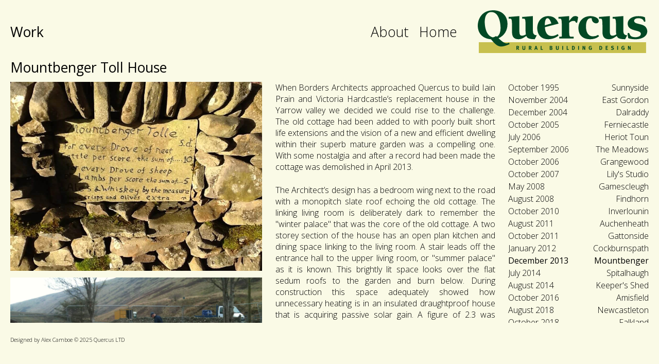

--- FILE ---
content_type: text/html; charset=utf-8
request_url: https://quercusrbd.co.uk/work/?1225
body_size: 1290
content:
<!DOCTYPE html> <html lang="en"> <head> <meta charset="utf-8"> <script async src="https://www.googletagmanager.com/gtag/js?id=UA-117803454-4"></script> <script> window.dataLayer = window.dataLayer || [];
		  function gtag(){dataLayer.push(arguments);}
		  gtag('js', new Date());
		
		  gtag('config', 'UA-117803454-4'); </script> <title>Quercus - Work</title> <meta name="description" content="Quercus Rural Building Design is an architect led design and build company that works in rural Scotland and is based in Heriot, Scottish Borders. We have an ecological and sustainable approach which leads to buildings that are healthy to live in, cheap to run and respect the available resources of the planet."> <meta name="author" content="Alex Camboe"> <meta property="og:type" content="website"> <meta property="og:title" content="Quercus Rural Building Design"> <meta property="og:description" content="Quercus Rural Building Design is an architect led design and build company that works in rural Scotland and is based in Heriot, Scottish Borders. We have an ecological and sustainable approach which leads to buildings that are healthy to live in, cheap to run and respect the available resources of the planet."> <meta property="og:url" content="https://quercusrbd.co.uk"> <meta property="og:image" content="https://quercusrbd.co.uk/img/proj/1910/orgs/15.%20Interior.jpg"> <meta name="viewport" content="width=device-width,initial-scale=1"> <link rel="stylesheet" href="/main.css"> <script src="/index.js" async></script> <link href="https://fonts.googleapis.com/css?family=Open+Sans:300,400" rel="stylesheet"> <link rel="apple-touch-icon" sizes="180x180" href="/apple-touch-icon.png"> <link rel="icon" type="image/png" sizes="32x32" href="/favicon-32x32.png"> <link rel="icon" type="image/png" sizes="16x16" href="/favicon-16x16.png"> <link rel="manifest" href="/site.webmanifest"> <link rel="mask-icon" href="/safari-pinned-tab.svg" color="#cabf5a"> <meta name="msapplication-TileColor" content="#00aba9"> <meta name="theme-color" content="#cabf5a"> </head> <body class="work"> <div class="pageContainer"> <header> <nav> <a class="bold" href="/work/">Work</a> <a href="/about/">About</a> <a href="/">Home</a> </nav> <a href="/"><img src="/img/logos/quercus.svg" alt="Quercus Logo"></a> </header> <noscript> <div class="spaceR"></div> <p class="bold">WARNING: Please enable JavaScript to view the projects.</p> <div class="spaceR"></div> </noscript> <h1></h1> <main> <section class="gallery"></section> <section class="pageText"></section> <section class="selector"> <p data-category="conversion">conversion</p> <p data-category="renovation">renovation</p> <p data-category="extension">extension</p> <p data-category="new">new build</p> <p data-category="chalet">chalet</p> <p data-category="dwelling">dwelling</p> <p data-category="green">green</p> <p data-category="hut">hut</p> <p data-category="offgrid">offgrid</p> <p data-category="straw">straw</p> <p data-category="workspace">workspace</p> <p data-category="unique">unique</p> </section> <section class="projectIndex"></section> </main> <section class="gallerySmall"> </section> <div class="copyright"> <p>Designed by Alex Camboe © 2025 Quercus LTD</p> </div> </div> <script defer src="https://static.cloudflareinsights.com/beacon.min.js/vcd15cbe7772f49c399c6a5babf22c1241717689176015" integrity="sha512-ZpsOmlRQV6y907TI0dKBHq9Md29nnaEIPlkf84rnaERnq6zvWvPUqr2ft8M1aS28oN72PdrCzSjY4U6VaAw1EQ==" data-cf-beacon='{"version":"2024.11.0","token":"b8e2105e478f4d3dbb2173bd45eb3db3","r":1,"server_timing":{"name":{"cfCacheStatus":true,"cfEdge":true,"cfExtPri":true,"cfL4":true,"cfOrigin":true,"cfSpeedBrain":true},"location_startswith":null}}' crossorigin="anonymous"></script>
</body> </html> 

--- FILE ---
content_type: text/css; charset=utf-8
request_url: https://quercusrbd.co.uk/main.css
body_size: 1950
content:
html *{margin:0;padding:0;font-family:'Open Sans', sans-serif;font-size:1.3vw;font-weight:300;color:#000;text-decoration:none;text-align:justify;list-style-type:none;box-sizing:border-box}img{vertical-align:bottom}div.space{height:12pt}div.spaceR{height:1.3vw}@media screen and (min-width: 1200px){div.spaceR{height:10pt}}div.clear{clear:both}p,a{font-size:1.3vw}@media screen and (min-width: 1200px){p,a{font-size:12pt}}body{background-color:#FAFAE6;width:100%;height:100%}body img.jOak{position:fixed;z-index:-1;width:40vw;max-width:500px;right:-12vw;bottom:-12vw}@media screen and (min-width: 1200px){body img.jOak{right:-150px;bottom:-12vw}}a.bold,p.bold{font-weight:400}a.boldOnHover:hover{font-weight:400}nav p,nav a{font-size:1.9vw}@media screen and (max-width: 850px){nav p,nav a{font-size:12pt}}@media screen and (min-width: 1200px){nav p,nav a{font-size:20pt}}h1{font-weight:400;font-size:1.9vw;padding-top:10px;padding-bottom:10px}@media screen and (max-width: 850px){h1{font-size:12pt}}@media screen and (min-width: 1200px){h1{font-size:20pt}}nav p:hover,nav a:hover{font-weight:400}body.about div.pageContainer,body.work div.pageContainer{width:100vw;max-width:1300px;margin:auto;height:100vh;padding:2vw}@media screen and (min-width: 1200px){body.about div.pageContainer,body.work div.pageContainer{padding:20px}}body.about div.pageContainer header,body.work div.pageContainer header{display:-webkit-flex;display:flex;-webkit-justify-content:space-between;justify-content:space-between;-webkit-align-items:center;align-items:center;padding-bottom:4vw}@media screen and (min-width: 1200px){body.about div.pageContainer header,body.work div.pageContainer header{padding-bottom:40px}}body.about div.pageContainer header nav,body.work div.pageContainer header nav{-webkit-flex-grow:1;flex-grow:1;display:-webkit-flex;display:flex;-webkit-justify-content:space-between;justify-content:space-between}body.about div.pageContainer header nav a:nth-of-type(1),body.work div.pageContainer header nav a:nth-of-type(1){-webkit-flex-grow:1;flex-grow:1}body.about div.pageContainer header nav a:nth-of-type(2),body.work div.pageContainer header nav a:nth-of-type(2){margin-right:2vw}@media screen and (min-width: 1200px){body.about div.pageContainer header nav a:nth-of-type(2),body.work div.pageContainer header nav a:nth-of-type(2){margin-right:20px}}body.about div.pageContainer header img,body.work div.pageContainer header img{width:25vw;margin-left:4vw}@media screen and (min-width: 1200px){body.about div.pageContainer header img,body.work div.pageContainer header img{width:332px;margin-left:40px}}div.copyright{padding-bottom:1vw}div.copyright p{font-size:8pt}body.home div.pageContainer{width:100vw;max-width:1300px;height:100vh;margin:auto;padding:1vw}@media screen and (max-width: 850px){body.home div.pageContainer{padding:2vw}}@media screen and (max-width: 660px){body.home div.pageContainer{padding:0;padding-top:3vw}}@media screen and (min-width: 1200px){body.home div.pageContainer{padding:20px}}body.home div.pageContainer div.content{display:-webkit-flex;display:flex}body.home div.pageContainer div.content div.featuredProjectsLarge,body.home div.pageContainer div.content div.featuredProjectsSmall{width:70vw;height:70vw;max-width:910px;max-height:910px;position:relative}@media screen and (max-width: 660px){body.home div.pageContainer div.content div.featuredProjectsLarge,body.home div.pageContainer div.content div.featuredProjectsSmall{display:none}}body.home div.pageContainer div.content div.featuredProjectsLarge div.fp1,body.home div.pageContainer div.content div.featuredProjectsSmall div.fp1{position:absolute;left:1.5%;top:1.5%;width:43%;height:32%;background-image:url("/img/proj/1701/feat.jpg")}body.home div.pageContainer div.content div.featuredProjectsLarge div.fp2,body.home div.pageContainer div.content div.featuredProjectsSmall div.fp2{position:absolute;left:46%;top:1.5%;width:31%;height:26%;background-image:url("/img/proj/1013/feat.jpg")}body.home div.pageContainer div.content div.featuredProjectsLarge div.fp3,body.home div.pageContainer div.content div.featuredProjectsSmall div.fp3{position:absolute;left:78.5%;top:1.5%;width:20%;height:26%;background-image:url("/img/proj/507/feat.jpg")}body.home div.pageContainer div.content div.featuredProjectsLarge div.fp4,body.home div.pageContainer div.content div.featuredProjectsSmall div.fp4{position:absolute;left:1.5%;top:35%;width:43%;height:30%;background-image:url("/img/proj/1910/feat.jpg")}body.home div.pageContainer div.content div.featuredProjectsLarge div.fp5,body.home div.pageContainer div.content div.featuredProjectsSmall div.fp5{position:absolute;left:46%;top:29%;width:52.5%;height:42%;background-image:url("/img/proj/405/feat.jpg")}body.home div.pageContainer div.content div.featuredProjectsLarge div.fp6,body.home div.pageContainer div.content div.featuredProjectsSmall div.fp6{position:absolute;left:1.5%;top:66.5%;width:43%;height:32%;background-image:url("/img/proj/1420/feat.jpg")}body.home div.pageContainer div.content div.featuredProjectsLarge div.fp7,body.home div.pageContainer div.content div.featuredProjectsSmall div.fp7{position:absolute;left:46%;top:72.5%;width:31%;height:26%;background-image:url("/img/proj/1225/feat.jpg")}body.home div.pageContainer div.content div.featuredProjectsLarge div.fp8,body.home div.pageContainer div.content div.featuredProjectsSmall div.fp8{position:absolute;left:78.5%;top:72.5%;width:20%;height:26%;background-image:url("/img/proj/1710/feat.jpg")}body.home div.pageContainer div.content div.featuredProjectsLarge div.fpImg,body.home div.pageContainer div.content div.featuredProjectsSmall div.fpImg{background-size:cover}body.home div.pageContainer div.content div.featuredProjectsLarge div.fpImg div.highlight,body.home div.pageContainer div.content div.featuredProjectsSmall div.fpImg div.highlight{opacity:0;background-color:rgba(0,0,0,0.6);height:100%}body.home div.pageContainer div.content div.featuredProjectsLarge div.fpImg div.highlight div.headings,body.home div.pageContainer div.content div.featuredProjectsSmall div.fpImg div.highlight div.headings{position:relative;top:50%}body.home div.pageContainer div.content div.featuredProjectsLarge div.fpImg div.highlight div.headings H2,body.home div.pageContainer div.content div.featuredProjectsSmall div.fpImg div.highlight div.headings H2{font-weight:400}body.home div.pageContainer div.content div.featuredProjectsLarge div.fpImg div.highlight div.headings h2,body.home div.pageContainer div.content div.featuredProjectsLarge div.fpImg div.highlight div.headings h3,body.home div.pageContainer div.content div.featuredProjectsSmall div.fpImg div.highlight div.headings h2,body.home div.pageContainer div.content div.featuredProjectsSmall div.fpImg div.highlight div.headings h3{color:white;font-size:1.5vw;text-align:center}@media screen and (min-width: 1200px){body.home div.pageContainer div.content div.featuredProjectsLarge div.fpImg div.highlight div.headings h2,body.home div.pageContainer div.content div.featuredProjectsLarge div.fpImg div.highlight div.headings h3,body.home div.pageContainer div.content div.featuredProjectsSmall div.fpImg div.highlight div.headings h2,body.home div.pageContainer div.content div.featuredProjectsSmall div.fpImg div.highlight div.headings h3{font-size:14pt}}@media screen and (max-width: 660px){body.home div.pageContainer div.content div.featuredProjectsLarge div.fpImg div.highlight div.headings h2,body.home div.pageContainer div.content div.featuredProjectsLarge div.fpImg div.highlight div.headings h3,body.home div.pageContainer div.content div.featuredProjectsSmall div.fpImg div.highlight div.headings h2,body.home div.pageContainer div.content div.featuredProjectsSmall div.fpImg div.highlight div.headings h3{font-size:8pt}}body.home div.pageContainer div.content div.featuredProjectsLarge div.fpImg div.highlight:hover,body.home div.pageContainer div.content div.featuredProjectsSmall div.fpImg div.highlight:hover{opacity:1}body.home div.pageContainer div.content div.featuredProjectsSmall{display:none;margin:auto;width:97vw;height:97vw}@media screen and (max-width: 660px){body.home div.pageContainer div.content div.featuredProjectsSmall{display:block}}body.home div.pageContainer div.content div.sidebar{-webkit-flex-grow:1;flex-grow:1;padding-top:1vw;padding-left:1vw}@media screen and (min-width: 1200px){body.home div.pageContainer div.content div.sidebar{padding-top:12px;padding-left:10px}}@media screen and (max-width: 660px){body.home div.pageContainer div.content div.sidebar{padding:0}}@media screen and (max-width: 660px){body.home div.pageContainer div.content div.sidebar header{display:-webkit-flex;display:flex;-webkit-justify-content:space-between;justify-content:space-between;width:97vw;margin:auto;padding-left:1.5vw;padding-right:1.5vw;padding-bottom:1.5vw}}body.home div.pageContainer div.content div.sidebar header img{width:100%}@media screen and (max-width: 660px){body.home div.pageContainer div.content div.sidebar header img{width:200px;height:50px}}@media screen and (max-width: 400px){body.home div.pageContainer div.content div.sidebar header img{width:130px}}body.home div.pageContainer div.content div.sidebar header nav{display:-webkit-flex;display:flex;-webkit-justify-content:space-between;justify-content:space-between;margin-top:2vw;margin-bottom:2vw}@media screen and (max-width: 850px){body.home div.pageContainer div.content div.sidebar header nav{margin-top:10px;margin-bottom:10px}body.home div.pageContainer div.content div.sidebar header nav a{font-size:12pt}}@media screen and (max-width: 660px){body.home div.pageContainer div.content div.sidebar header nav{margin:0;width:150px;-webkit-align-self:center;align-self:center}}@media screen and (min-width: 1200px){body.home div.pageContainer div.content div.sidebar header nav{margin-top:20px;margin-bottom:20px}}body.home div.pageContainer div.content div.sidebar main{display:-webkit-flex;display:flex;-webkit-justify-content:space-between;justify-content:space-between;background-color:rgba(250,250,230,0.7)}@media screen and (max-width: 660px){body.home div.pageContainer div.content div.sidebar main{width:97vw;margin:auto;padding:1.5vw}}body.home div.pageContainer div.content div.sidebar main div.address p,body.home div.pageContainer div.content div.sidebar main div.address a{font-size:1.3vw}@media screen and (max-width: 850px){body.home div.pageContainer div.content div.sidebar main div.address p,body.home div.pageContainer div.content div.sidebar main div.address a{font-size:10pt}}@media screen and (min-width: 1200px){body.home div.pageContainer div.content div.sidebar main div.address p,body.home div.pageContainer div.content div.sidebar main div.address a{font-size:12pt}}body.home div.pageContainer div.content div.sidebar main div.address a:hover{font-weight:400}body.home div.pageContainer div.content div.sidebar main div.logos{display:-webkit-flex;display:flex;-webkit-flex-direction:column;flex-direction:column;-webkit-justify-content:space-between;justify-content:space-between}body.home div.pageContainer div.content div.sidebar main div.logos img{width:5vw;max-width:70px}@media screen and (max-width: 850px){body.home div.pageContainer div.content div.sidebar main div.logos img{width:45px}}body.home div.copyright{padding-left:1vw}@media screen and (max-width: 660px){body.home div.copyright{width:97vw;margin:auto;padding-left:1.5vw;padding-top:5px}}@media screen and (max-width: 850px){body.about div.pageContainer main p{font-size:10pt}}body.about div.pageContainer main p span.firstText{font-weight:400;font-size:1.9vw}@media screen and (max-width: 850px){body.about div.pageContainer main p span.firstText{font-size:12pt}}@media screen and (min-width: 1200px){body.about div.pageContainer main p span.firstText{font-size:20pt}}body.about div.pageContainer main div.imgContainer{width:40%;min-width:165px;float:left;padding-right:2vw;padding-bottom:2vw}body.about div.pageContainer main div.imgContainer img{width:100%}body.about div.pageContainer main div.gallery{-webkit-column-count:3;-moz-column-count:3;column-count:3}body.about div.pageContainer main div.gallery img{width:100%;padding-bottom:2vw}body.about div.pageContainer div.copyright{padding-top:4vw;padding-bottom:3vw}body.work div.pageContainer header{padding-bottom:0}body.work div.pageContainer h1{display:none}body.work div.pageContainer section.gallery,body.work div.pageContainer section.gallerySmall{display:none}body.work div.pageContainer main{margin-bottom:2vw}body.work div.pageContainer main p,body.work div.pageContainer main a{font-size:1.3vw}@media screen and (min-width: 1200px){body.work div.pageContainer main p,body.work div.pageContainer main a{font-size:12pt}}@media screen and (max-width: 850px){body.work div.pageContainer main p,body.work div.pageContainer main a{font-size:10pt}}body.work div.pageContainer main section.gallery img{width:100%;margin-bottom:1vw}body.work div.pageContainer main section.selector{display:-webkit-flex;display:flex;-webkit-flex-wrap:wrap;flex-wrap:wrap;-webkit-justify-content:center;justify-content:center;margin-top:4vw;margin-bottom:4vw}@media screen and (min-width: 1200px){body.work div.pageContainer main section.selector{margin-top:40px;margin-bottom:40px}}body.work div.pageContainer main section.selector p{padding:1vw;-webkit-user-select:none;-moz-user-select:none;-ms-user-select:none;user-select:none;letter-spacing:1.5px;text-rendering:optimizeSpeed;text-align:center;-webkit-flex-basis:21%;flex-basis:21%;background-color:#cabf5a}@media screen and (min-width: 1200px){body.work div.pageContainer main section.selector p{padding:10px}}@media screen and (max-width: 500px){body.work div.pageContainer main section.selector p{-webkit-flex-basis:34%;flex-basis:34%}}body.work div.pageContainer main section.selector p.selected{color:white;font-weight:400;background-color:#004827}@media (hover: hover){body.work div.pageContainer main section.selector p:hover{color:white;background-color:#658439;cursor:pointer}body.work div.pageContainer main section.selector p.selected:hover{color:white;background-color:#5e783a;cursor:pointer}}body.work div.pageContainer main section.projectIndex{width:50%;margin:auto;display:-webkit-flex;display:flex;-webkit-justify-content:space-between;justify-content:space-between;margin-bottom:4vw}body.work div.pageContainer main section.projectIndex a{padding-bottom:2px}body.work div.pageContainer main section.projectIndex a span{opacity:0}body.work div.pageContainer main section.projectIndex a.selected{font-weight:400}body.work div.pageContainer main section.projectIndex a.selected span{opacity:1}body.work div.pageContainer main section.projectIndex a.selected:hover{color:#cabf5a}@media screen and (min-width: 1200px){body.work div.pageContainer main section.projectIndex{margin-bottom:40px}}@media screen and (max-width: 500px){body.work div.pageContainer main section.projectIndex{width:80%}}body.work div.pageContainer main section.projectIndex nav.dates{display:-webkit-flex;display:flex;-webkit-flex-direction:column;flex-direction:column}body.work div.pageContainer main section.projectIndex nav.titles{display:-webkit-flex;display:flex;-webkit-flex-direction:column;flex-direction:column}body.work div.pageContainer main section.projectIndex nav.titles a{text-align:right}body.work div.pageContainer main section.projectIndex a.back{display:none}body.work div.pageContainer main section.projectIndex a.back img{width:40px;margin-right:10px;margin-top:10px}body.projectPage div.pageContainer h1{display:block}body.projectPage div.pageContainer section.gallerySmall{-webkit-column-count:2;-moz-column-count:2;column-count:2}body.projectPage div.pageContainer section.gallerySmall img{width:100%;margin-bottom:1vw}@media screen and (max-width: 800px){body.projectPage div.pageContainer section.gallerySmall{display:block}}body.projectPage div.pageContainer main{display:-webkit-flex;display:flex;-webkit-justify-content:space-between;justify-content:space-between;height:65vh}@media screen and (max-width: 500px){body.projectPage div.pageContainer main{height:auto}}body.projectPage div.pageContainer main ::-webkit-scrollbar{width:3px}body.projectPage div.pageContainer main ::-webkit-scrollbar-thumb{background:#004827}body.projectPage div.pageContainer main ::-webkit-scrollbar-thumb:hover{background:#FAFAE6}body.projectPage div.pageContainer main section.gallery{display:block;overflow-y:scroll;padding-right:7px;-webkit-flex-basis:40%;flex-basis:40%}@media screen and (max-width: 1200px){body.projectPage div.pageContainer main section.gallery{-webkit-flex-basis:37%;flex-basis:37%}}@media screen and (max-width: 800px){body.projectPage div.pageContainer main section.gallery{display:none}}body.projectPage div.pageContainer main section.pageText{overflow-y:scroll;padding-right:7px;-webkit-flex-basis:35%;flex-basis:35%}@media screen and (max-width: 1200px){body.projectPage div.pageContainer main section.pageText{-webkit-flex-basis:33%;flex-basis:33%}}@media screen and (max-width: 800px){body.projectPage div.pageContainer main section.pageText{-webkit-flex-basis:65%;flex-basis:65%}}@media screen and (max-width: 650px){body.projectPage div.pageContainer main section.pageText{-webkit-flex-basis:55%;flex-basis:55%}}@media screen and (max-width: 500px){body.projectPage div.pageContainer main section.pageText{-webkit-flex-basis:100%;flex-basis:100%}}body.projectPage div.pageContainer main section.selector{display:none}body.projectPage div.pageContainer main section.projectIndex{overflow-y:scroll;margin:0;-webkit-flex-basis:22%;flex-basis:22%}body.projectPage div.pageContainer main section.projectIndex a span{display:none}@media screen and (max-width: 1200px){body.projectPage div.pageContainer main section.projectIndex{-webkit-flex-basis:27%;flex-basis:27%}}@media screen and (max-width: 800px){body.projectPage div.pageContainer main section.projectIndex{-webkit-flex-basis:33%;flex-basis:33%}}@media screen and (max-width: 650px){body.projectPage div.pageContainer main section.projectIndex{-webkit-flex-basis:42%;flex-basis:42%}}@media screen and (max-width: 500px){body.projectPage div.pageContainer main section.projectIndex{display:none}}body.projectPage div.pageContainer main section.projectIndex a.back{display:inline-block}


--- FILE ---
content_type: text/javascript; charset=utf-8
request_url: https://quercusrbd.co.uk/index.js
body_size: 18327
content:
!function(){function e(e,t){if(!(e instanceof t))throw new TypeError("Cannot call a class as a function")}function t(e,t){for(var a=0;a<t.length;a++){var o=t[a];o.enumerable=o.enumerable||!1,o.configurable=!0,"value"in o&&(o.writable=!0),Object.defineProperty(e,o.key,o)}}function a(e,a,o){return a&&t(e.prototype,a),o&&t(e,o),e}function o(e,t){(null==t||t>e.length)&&(t=e.length);for(var a=0,o=new Array(t);a<t;a++)o[a]=e[a];return o}function n(e,t){var a;if("undefined"==typeof Symbol||null==e[Symbol.iterator]){if(Array.isArray(e)||(a=function(e,t){if(e){if("string"==typeof e)return o(e,t);var a=Object.prototype.toString.call(e).slice(8,-1);return"Object"===a&&e.constructor&&(a=e.constructor.name),"Map"===a||"Set"===a?Array.from(e):"Arguments"===a||/^(?:Ui|I)nt(?:8|16|32)(?:Clamped)?Array$/.test(a)?o(e,t):void 0}}(e))||t&&e&&"number"==typeof e.length){a&&(e=a);var n=0,i=function(){};return{s:i,n:function(){return n>=e.length?{done:!0}:{done:!1,value:e[n++]}},e:function(e){throw e},f:i}}throw new TypeError("Invalid attempt to iterate non-iterable instance.\nIn order to be iterable, non-array objects must have a [Symbol.iterator]() method.")}var r,s=!0,l=!1;return{s:function(){a=e[Symbol.iterator]()},n:function(){var e=a.next();return s=e.done,e},e:function(e){l=!0,r=e},f:function(){try{s||null==a.return||a.return()}finally{if(l)throw r}}}}var i=function(){function t(){e(this,t),this.workBody=document.querySelector("body.work"),this.workText=document.querySelector("section.pageText"),this.workIndex=document.querySelector("section.projectIndex"),this.gallery=document.querySelector("section.gallery"),this.smallGallery=document.querySelector("section.gallerySmall"),this.title=document.querySelector("h1"),this.selector=document.querySelector("section.selector")}return a(t,[{key:"addNavListener",value:function(e){this.workIndex.addEventListener("click",e)}},{key:"addSelectorListener",value:function(e){this.selector.addEventListener("click",e)}}]),t}(),r=[{number:200,shortTitle:"Sunnyside",longTitle:"Sunnyside Studio",categories:["workspace","green"],year:"October 1995",textPs:["This building was originally constructed in 1995 as a garage. It used pole frame technology borrowed from agricultural buildings and turf roof technology from Norway. The poles are second hand telegraph poles from the A7 dated 1899. Timber and wall panels were recycled from a camp at Middleton, which was being dismantled. In 2002 it was converted into an office to house both the Quercus and Sally Ruel Architect practices.","It has an oil fired boiler and underfloor heating. A new screen by Charles Taylor woodwork of Dalkeith has been fitted behind the garage doors and it is lined and insulated throughout. It has an oak floor and ash window sills. Gable and clerestory glazing was introduced to fill the gaps at high level."],images:[{name:"1. Float concrete.jpg",alt:"Float concrete"},{name:"2. Family digging.jpg",alt:"Family digging"},{name:"3. Alex measuring.jpg",alt:"Alex measuring"},{name:"4. Garage team.jpg",alt:"Garage team"},{name:"5. Truss.jpg",alt:"Truss"},{name:"6. Earth on the roof.jpg",alt:"Earth on the roof"},{name:"7. View.jpg",alt:"View"}]},{number:306,shortTitle:"East Gordon",longTitle:"East Gordon Conversion",categories:["conversion"],year:"November 2004",textPs:["Nigel & Carys Dawes approached Quercus in April 2003 to act as their Architects for the conversion of a derelict cartshed to a house. A joiner to trade Nigel has carried out most of the work himself. Carys has helped as much as possible whilst raising a family in a caravan tucked away in the walled garden that lies to the south.","Coupled with the fact of so much DIY there was the challenge of understanding an old building and making the most of what was there. With the floor this meant excavating without disturbing the minimal foundations that agricultural buildings have, installing a concrete slab and laying over a screed incorporating underfloor heating pipes over insulation. With the walls this meant working with existing openings and only forming new openings where it was unavoidable. All the walls were pointed with lime mortar before putting an insulated lining inside. With the roof, slates were stripped and reused, rafters replaced where rotten, insulation laid over and traditional slates on sarking put back. New triangular dormers grace the front elevation whilst the rear has a raised section with a lead flat roof to gain headroom.","A Raeburn stove sits at the heart of the house overlooking the main space with three of the five carstshed openings gracing one elevation and a fine new french door leading into the garden opposite. There are three bedrooms, a playroom, a living room and a workshop fitting into an L shaped plan on two levels."],images:[{name:"1. The start.jpg",alt:"The start"},{name:"2. Long north elevation.jpg",alt:"Long north elevation"},{name:"3. West view.jpg",alt:"West view"},{name:"4. Garden.jpg",alt:"Garden"},{name:"5. Back view.jpg",alt:"Back view"},{name:"6. Window.jpg",alt:"Window"},{name:"7. Gallery.jpg",alt:"Gallery"},{name:"8. Landing.jpg",alt:"Landing"},{name:"9. Fanlight.jpg",alt:"Fanlight"}]},{number:209,shortTitle:"Dalraddy",longTitle:"Dalraddy Chalet",categories:["chalet","mobile","green"],year:"December 2004",textPs:['The chalet was completed in December 2004 and is situated at Dalraddy Holiday Park south of Aviemore. It is of the two bedroom "swallow" design. Unusual features are a large entrance hallway and a sunroom. The latter encloses half of the covered deck, which means that there are lots of places to sit end enjoy the views both inside and outside.',"The chalet was prefabricated in two sections and was joined over a simple concrete slab on site. This comes with full services as part of the lease of the plot from the Park. Unusually gas is included in these services so the chalet has a gas condensing boiler that provides both hot water and under-floor heating. Not only are the Scottish hardwood floors that run throughout the building warm to walk on, but there is no clutter of radiators obstructing walls.","The choice of furnishings inside, the high quality doors, windows and the roughsawn larch boarding are some of the things that give this building a very Scandinavian feel. Allowed to go a natural grey the cladding is zero maintenance. Most of the timber is sourced in Scotland, including the hand built internal doors. The walls inside are timber lined throughout with the more ornate moulding of the living room being imported from Norway."],images:[{name:"1. Heartland Lodges.jpg",alt:"Heartland Lodges"},{name:"2. Pete & Lorries.jpg",alt:"Pete & Lorries"},{name:"3. Crane.jpg",alt:"Crane"},{name:"4. Back view of chalet.jpg",alt:"Back view of chalet"},{name:"5. Front view of chalet.jpg",alt:"Front view of chalet"},{name:"6. View towards Glenfeshie.jpg",alt:"View towards Glenfeshie"},{name:"7. Side view.jpg",alt:"Side view"},{name:"8. Larch cladding.jpg",alt:"Larch cladding"},{name:"9. Interior view 1.jpg",alt:"Interior view 1"},{name:"10. interior view 2.jpg",alt:"interior view 2"}]},{number:307,shortTitle:"Ferniecastle",longTitle:"Ferniecastle Treehouse",categories:["unique","hut"],year:"October 2005",textPs:["A fairytale treehouse is everyone’s dream but the project at Ferniecastle hotel went horribly wrong when the builder went bankrupt and left an impractical construction that had no local authority consent therfore its intended use as a honeymoon suite was compromised. Quercus Rural Building Design came to the rescue with a bit of prudent hands on tree surgery, a full survey and detail design work with specifications to meet the building codes. This was followed by complex negotiations with Fife Council that convinced them of the safe and practical operation of the treehouse. The owner Neil Blackburn was able to complete the inspirational project using a variety of craftsman in this unique edifice. There really is nothing like it and we are delighted that our knowledge of wacky timber structures could be put to good use."],images:[{name:"1. Treehouse exterior 1.jpg",alt:"Treehouse exterior 1"},{name:"2. Treehouse exterior 2.jpg",alt:"Treehouse exterior 2"},{name:"3. Treehouse interior.jpg",alt:"Treehouse interior"},{name:"4. Treehouse bathroom.jpg",alt:"Treehouse bathroom"}]},{number:405,shortTitle:"Heriot Toun",longTitle:"Heriot Toun Studio",categories:["workspace","green"],year:"July 2006",textPs:["Pat Law wanted a gathering place for collaboration and exchange of ideas amongst artists across the creative spectrum. These painters, sculptors, poets, musicians and architects can work and stay in the quiet sylvan surroundings to pursue their craft. The main space in the building is the studio which is open into the roof with cool daylight from north facing rooflights and a great deal of warm daylight from full height glazed screens to the south. Perched in the steeply sloping back garden to the original farmhouse at Heriot Toun there are great views from both the studio and its deck over the Heriot Water valley.","Architect Andy Law was able to translate the brief into a simple timber longhouse that uses timber post foundations to sit lightly on the ground. The studio takes one end, which flows into a living space of sitting and kitchen areas, which then connects to discrete bedroom and shower room at the other end. To further reduce the eco footprint and give long term economies, a ground source heat pump was installed. This combines well with the underfloor heating that runs invisibly through the building. The wood stove that also graces the studio is therefore present for back up and as a focus of the living space.","Peter Caunt is a neighbour and his company Quercus was the ideal partner to take on the design and build of the project. With timber cladding, post and beam structure, structurally insulated panels, natural wool insulation and underfloor heating, experience could be brought to bear from previous projects using these techniques. Materials were sourced where possible in Scotland and toxic treatments avoided. The bespoke design was the result of a dialogue between Architect and Builder that allowed innovation with a full awareness of cost and practicality.",'The studio has won many awards and has its own website at <a href="https://www.heriot-toun.co.uk">www.heriot-toun.co.uk</a>.'],images:[{name:"1. Timber stilt foundation.jpg",alt:"Timber stilt foundation"},{name:"2. Prefab breathable wall construction.jpg",alt:"Prefab breathable wall construction"},{name:"3. Building team.jpg",alt:"Building team"},{name:"4. Lifting the ridge beam.jpg",alt:"Lifting the ridge beam"},{name:"5. Front elevation.jpg",alt:"Front elevation"},{name:"6. Rear elevation.jpg",alt:"Rear elevation"},{name:"7. Front deck.jpg",alt:"Front deck"},{name:"8. Studio interior.jpg",alt:"Studio interior"},{name:"9. A gig held in the studio.jpg",alt:"A gig held in the studio"}]},{number:607,shortTitle:"The Meadows",longTitle:"The Meadows Basement",categories:["dwelling","new"],year:"September 2006",textPs:["Quercus was called in by Gary Couples and Helen Lewis to manage the construction of the basement for their new house, which replaces a bungalow in a quiet residential street.","The project features a polystyrene permanent shutter by Polarwall to contain the reinforced concrete walls (Insulated Concrete Formwork). Water is kept out by a specialist waterproof addative to the concrete, a perimeter drain covered with a geotextile barrier and a wall of unfired clay bricks. The bricks from Erroll in Angus are joined by mortar made from brick dust and water giving a permanent and natural tanking. Just below ground level and up to the first floor a waterpoof render on lath takes over. The superstructure for the upper two floors of accommodation is formed from an Oak post and beam frame built by Alba Green Oak frame."],images:[{name:"1. Floor.jpg",alt:"Floor"},{name:"2. Foundation 1.jpg",alt:"Foundation 1"},{name:"3. Foundation 2.jpg",alt:"Foundation 2"},{name:"4. Foundation 3.jpg",alt:"Foundation 3"},{name:"5. Foundation 4.jpg",alt:"Foundation 4"},{name:"6. Foundation 5.jpg",alt:"Foundation 5"},{name:"7. Basewall.jpg",alt:"Basewall"},{name:"8. Crane.jpg",alt:"Crane"},{name:"9. Assembly.jpg",alt:"Assembly"},{name:"10. Client.jpg",alt:"Client"},{name:"11. James.jpg",alt:"James"},{name:"12. Stair.jpg",alt:"Stair"},{name:"13. Erection.jpg",alt:"Erection"}]},{number:507,shortTitle:"Grangewood",longTitle:"Grangewood House",categories:["dwelling","green","new","offgrid"],year:"October 2006",textPs:["Richard and Elaine Thomas found Quercus at the Royal Highland Show and realised that they could provide a turnkey solution with the specifications that they were looking for. This included the use of natural wool for insulation and untreated timber for structure, cladding and linings. In addition, as much as practical came from Scottish sources. In the genre of a post and beam building the house is one and a half storeys and a simple rectangle on plan. The main spaces are orientated to the south with glazing maximised for solar gain. Utility spaces are located on the north side of the plan where the back entrance allows them to come in from their farm directly to the washing area. Situated in a remote rural area, by using a PV array for electricity, a wood-burning stove for cooking, heating and hot water and a reed bed and septic tank for waste, the house is autonomous from main services.","The house has three bedrooms and a plan area of 10.8 metres by 7.2 metres. It cost £97,000 and took six months to build. Quercus Rural Building Design have a flexible approach that allowed the Thomas' to get involved, with their friends, in the actual construction process alongside labour supplied by Quercus. This helped to contain the costs and gave a sense of ownership of the project."],images:[{name:"1. Front Elevation.jpg",alt:"Front Elevation"},{name:"2. Front Elevation detail.jpg",alt:"Front Elevation detail"},{name:"3. Exploded isometric view.jpg",alt:"Exploded isometric view"},{name:"4. Interior.jpg",alt:"Interior"},{name:"5. Kitchen.jpg",alt:"Kitchen"},{name:"6. Dining.jpg",alt:"Dining"},{name:"7. Loft .jpg",alt:"Loft "},{name:"8. Rear Elevation.jpg",alt:"Rear Elevation"},{name:"9. Forrest gable.jpg",alt:"Forrest gable"}]},{number:1910,shortTitle:"Lily's Studio",longTitle:"Lily's Straw Bale Studio",categories:["straw","green","workspace","hut"],year:"October 2007",textPs:["The starting points for this project were the need for a space to practice music, the wish to make a load bearing straw structure and the desire to reuse a large pane of double glazing which had an inner crack. Planned for the summer of 2007 it was delayed by a wet harvest. It took three months, 66 person days and cost approx. £4000 in materials. The building gains its light and heat passively from its south facing orientation. Using the bale length of 900 as a module the building has an internal size of approx. 4 x 7 metres.","The building explores the idea of the Nebraska technique where the walls are structural and actually support the roof. The floor is a very simple platform of chipboard on pallets on gravel and the roof is corrugated steel sheeting on wood fibre insulation on larch sarking exposed to the underside. There is a douglas fir roof structure with fixed glazing in the gables. Wire ties are used to compress the bales and add stability. Windows and doors were second hand and fitted to oak bucks supplied by Falkirk Wood, which were built into the straw as work proceeded. In a traditional way the six layers of straw were raised in a day, by a party of people, so taking advantage of a weather window and avoiding rain getting at the bales.","The straw bales have a very good insulation and are fully breathable.  This is achieved by putting a lime render on the outside and a clay plaster on the inside. All materials are natural and non toxic and have been sourced in Scotland. At the end of its life the building can return to the soil as it will naturally decompose."],images:[{name:"1. Floor platform.jpg",alt:"Floor platform"},{name:"2. Straw bale walls.jpg",alt:"Straw bale walls"},{name:"3. Corner detail.jpg",alt:"Corner detail"},{name:"4. Spike detail.jpg",alt:"Spike detail"},{name:"5. Bucks.jpg",alt:"Bucks"},{name:"6. Front elevation.jpg",alt:"Front elevation"},{name:"7. Mell.jpg",alt:"Mell"},{name:"8. Wallhead.jpg",alt:"Wallhead"},{name:"9. Roof structure.jpg",alt:"Roof structure"},{name:"10. Clay plaster.jpg",alt:"Clay plaster"},{name:"11. Client.jpg",alt:"Client"},{name:"12. Front Elevation.jpg",alt:"Front Elevation"},{name:"13. Snow.jpg",alt:"Snow"},{name:"14. Ceiling.jpg",alt:"Ceiling"},{name:"15. Interior.jpg",alt:"Interior"}]},{number:705,shortTitle:"Gamescleugh",longTitle:"Gamescleugh Bungalow",categories:["extension","renovation"],year:"May 2008",textPs:["Brian and Janet Kerr wanted to improve the performance and appearance of their house next to the Ettrick marshes and Quercus were able to carry out a transformation of the property for them. This involved removing a fireplace and chimney, putting in a new hearth, stove and metal flue. Installing a solartwin panel on the roof and erecting a new Mozolowkski and Murray conservatory on the south side. The bungalow was overclad with wany edge larch boarding over insulation with a new stonework basecoarse."],images:[{name:"1. Bridge.jpg",alt:"Bridge"},{name:"2. Conservatory.jpg",alt:"Conservatory"},{name:"3. Overcladding.jpg",alt:"Overcladding"},{name:"4. View.jpg",alt:"View"},{name:"5. Detail.jpg",alt:"Detail"},{name:"6. Bay window.jpg",alt:"Bay window"}]},{number:711,shortTitle:"Findhorn",longTitle:"Findhorn Chalet",categories:["chalet","green","mobile"],year:"August 2008",textPs:['An ongoing programme at the Findhorn Foundation is to replace the static caravans of the original caravan park (many organically extended over the years) with more robust and energy efficient structures. These "eco-mobiles" need to fit into the definitions of the caravans legislation as they have the luxury of being exempt from planning permission and building warrant. We set up a factory at nearby Marcassie farm where the chalet was built in two halves.',"Our chalets are already unique in being insulated for year round occupancy, having underfloor heating and untreated timber cladding – the larch boards go grey with time. Now we were to provide a bespoke design for handicapped people. Acting as our client, Kathleen Burke was looking for a fully accessible building that could be used by all of their guests including the disabled. Guests attending courses run at the Foundation are an important part of its life and economy and the high standard of the chalet would enhance this activity. Therefore this chalet has an access ramp, generous circulation and a wet room to allow those in wheelchairs to take a shower.","The specification of the building had to meet the criteria of the Foundation which has pioneered the use of materials that are locally sourced, are benign, non-toxic, have low embodied energy and are not derived from fossil fuels. The building sits on oak piers on precast paving slabs, which were set on the original site slab of the caravan that it replaced. Ground beams are glulam made at Norbuild from local redwood, the kit is made of a Structural Insulated Panel System (SIPS) panels which is light, energy efficient and transportable. Although of higher embodied energy and not an obvious intial choice for a green building, the steel profiled roof is lightweight, reusable and suitable for mobile buildings.","There is an interest at the Foundation in sustainable heating systems and during the building project the opportunity to move away from an LPG gas boiler to an air source heat pump was taken up, even though it delayed the completion of the project. The extra cost of £5000 for this decision was to be recouped over 20 years with an immediate benefit of a zero carbon system. This is because the Foundation has three wind turbines which produce green electricity to match its needs. The Natural Energy Company of Newport-on Tay provided the Japanese heat pump and it has performed very well. A pre-requisite for the use of heat pump technology was the underfloor heating, which delivers heat at 35 degrees not 70 degrees. To be efficient heat pumps require the temperature difference between source and delivery to be as small as possible."],images:[{name:"1. Tent.jpg",alt:"Tent"},{name:"2. Prefabrication.jpg",alt:"Prefabrication"},{name:"3. Tree of Heaven.jpg",alt:"Tree of Heaven"},{name:"4. Crane.jpg",alt:"Crane"},{name:"5. Team.jpg",alt:"Team"},{name:"6. Sunroom.jpg",alt:"Sunroom"},{name:"7. View.jpg",alt:"View"},{name:"8. South Elevation.jpg",alt:"South Elevation"},{name:"9. North Elevation.jpg",alt:"North Elevation"},{name:"10. Wetroom.jpg",alt:"Wetroom"},{name:"11. Plan.jpg",alt:"Plan"}]},{number:1004,shortTitle:"Inverlounin",longTitle:"Inverlounin Renovation",categories:["green","renovation"],year:"October 2010",textPs:["The Jennett family have enjoyed this late Victorian house as a second home for years. Such a property needs regular maintenance to avoid more serious repairs. It is also desirable to upgrade such buildings both to current fashion and to increase energy efficiency. It was decided to carry out a fairly major repair, alteration and upgrading project so that the family could enjoy the retreat for the foreseeable future. The decision was also made to let the property to holidaymakers, which would help to pay for the work.","The house is at the end of the road coming out of Lochgoilhead and has superb grounds adjoining the loch and a westerly aspect. As well as the five bedrooms upstairs and four large downstairs rooms, there is a rear outshot which has bathrooms and utility spaces. The project involved chimney repair and lining, a new foul water system, new services, a boiler move, external paving and improvements to the entrance roof outside, whilst inside, there was insulation, rewiring, rot eradication, kitchen, bathroom and utility refurbishment, wallpaper striping, plaster repair, painting, new carpets and new furnishings.","Quercus had the role of project managers, which started with a comprehensive survey, design and budget costing followed by a construction phase. In this subcontracts were let and administered with some work carried out directly using Quercus as builders. The benefit to the family was the flexible and comprehensive service that we are able to offer and our ability to overcome the logistical problems of working at a remote location. The lochside road is a challenge for cars let alone lorries delivering heavy materials!"],images:[{name:"1. Entrance.jpg",alt:"Entrance"},{name:"2. Front.jpg",alt:"Front"},{name:"3. View.jpg",alt:"View"},{name:"4. Bathroom 1.jpg",alt:"Bathroom 1"},{name:"5. Bathroom 2.jpg",alt:"Bathroom 2"},{name:"6. Stair.jpg",alt:"Stair"},{name:"7. Kitchen.jpg",alt:"Kitchen"},{name:"8. Blue Bedroom.jpg",alt:"Blue Bedroom"},{name:"9. Dining Room.jpg",alt:"Dining Room"}]},{number:716,shortTitle:"Auchenheath",longTitle:"Auchenheath Remodelling",categories:["green","renovation","extension"],year:"August 2011",textPs:["Quercus was approached for this project because of our green credentials and our good track record of working with self builders. The original victorian cottage had been extended to the north and south in the 1970’s with useful but not attractive flat roof extensions, along with a west facing conservatory. The brief was to have all the bedrooms on the upper floor, improve the circulation and investigate renewable technologies.","After extensive exploration of ideas a scheme was decided that replaced the north wing with a two storey structure, upgraded the existing cottage and included a new two storey south wing at the other. The north wing design incorporated two bedrooms with ensuite bathrooms over living room, office and utility room. The work was carried out over multiple phases to work around the families needs, allowing them to occupy one part of the house while work was carried out in another.","Initially the planners were resistant to the proposal as the roof line was higher than the cottage. Their policy was that extensions should be subservient to the original building, however the quality of the design, which had a pitched slate roof and timber horizontal cladding on an oak frame, won them over. Alba Green Oak frame came on board at an early stage as it was felt that they had a critical contribution to make to the design process.","There is a pellet boiler located in an outbuilding with a store for a years supply built in. The flow and return pipes to the north wing feed manifolds supplying underfloor heating and a twin coil cylinder for domestic hot water. A solar water heater and wood stove with back boiler supplement the supply to the cylinder to reduce costs and ensure space and water heating in the event of a disruption of electricity supply. There is also an array of PV panels on the south pitch of the north wing."],images:[{name:"1. Handsketch.jpg",alt:"Handsketch"},{name:"2. Shed for biomass.jpg",alt:"Shed for biomass"},{name:"3. New wing.jpg",alt:"New wing"},{name:"4. New entrance.jpg",alt:"New entrance"},{name:"5. Bay.jpg",alt:"Bay"},{name:"6. New and Old.jpg",alt:"New and Old"},{name:"7. Bay again.jpg",alt:"Bay again"},{name:"8. Oak Frame.jpg",alt:"Oak Frame"}]},{number:1013,shortTitle:"Gattonside",longTitle:"Gattonside Straw Bale House",categories:["green","straw","dwelling","new"],year:"October 2011",textPs:["Having built a straw bale studio at Sunnyside in 2007 and designed a demonstration straw bale house for Fife Housing Association, appointing Quercus to manage the build of this project was an obvious step for architect Sally Ruel and her client. Quercus have a flexible approach to project design and management and were able to choose the services they wanted and provide others themselves. In this case Quercus provided technical assistance, budgeting, labour, scheduling of materials and knowledge of what is an unusual construction.","Second hand power poles were used as foundation to overcome the challenges of a sloping site. Larch beams were then bolted to the top of the poles and a level floor deck constructed. In the ethos of straw bale projects, the walls were raised in one day by a large team then topped by a donut shaped ring beam. There was some nervousness and lots of effort at the end of the working day using tarpaulins to keep the bales dry, until wind and watertightness was achieved.","From the wallhead the next stage was to crane in two large oak trusses made by Alba Green Oak Frame of Cousland near Dalkeith. The trusses support oak and larch purlins to carry a roof construction of I-beams similar to the floor. At later date in the programme the floor roof and upper gable walls were filled with warmcell, a recycled paper insulation. The project was fortunate to get the services of Gordon Eadie as structural engineer who made himself familiar with the unusual elements of the design and helped manage issues such as the settlement of the straw bales as the loads are taken up.","The straw is protected with lime render supplied by Masons Mortars of Leith. Inside a clay plaster finish was used both on the straw and timber partitions. The house is strongly coloured with green timber windows and red tinted lime wall under a recycled slate roof and grey metal roofed balcony. The other major material is the larch provided by Abbey Timber of Abbey St. Bathans which was used for cladding, beams and balustrading. Left untreated the larch will naturally go silvery grey over the course of time. The local and recycled sourcing of materials as a theme continued with the use of pitch pine to make the kitchen units and trim supplied by Trunk Reclaimed of Bellingham. A wood stove for space and water heating is supplemented by a solar panel, whilst photo voltaic panels provide electricity, the majority of which will be fed into the grid. The final feature is a composting toilet making Standalane a truly unusual dwelling."],images:[{name:"1. Founds.jpg",alt:"Founds"},{name:"2. Floor.jpg",alt:"Floor"},{name:"3. Walls.jpg",alt:"Walls"},{name:"4. Pegs.jpg",alt:"Pegs"},{name:"5. Bucks.jpg",alt:"Bucks"},{name:"6. Needles.jpg",alt:"Needles"},{name:"7. Architect.jpg",alt:"Architect"},{name:"8. Wallhead.jpg",alt:"Wallhead"},{name:"9. Crane.jpg",alt:"Crane"},{name:"10. Coffee Break.jpg",alt:"Coffee Break"},{name:"11. Truss.jpg",alt:"Truss"},{name:"12. Warmcell.jpg",alt:"Warmcell"},{name:"13. Lime Render.jpg",alt:"Lime Render"},{name:"14. Complete roof.jpg",alt:"Complete roof"},{name:"15. Verandah.jpg",alt:"Verandah"},{name:"16. Dog Run.jpg",alt:"Dog Run"},{name:"17. View.jpg",alt:"View"},{name:"18. West Gable.jpg",alt:"West Gable"},{name:"19. Team.jpg",alt:"Team"}]},{number:1008,shortTitle:"Cockburnspath",longTitle:"Cockburnspath Studio",categories:["workspace","extension"],year:"January 2012",textPs:['Roger Harris bought the 1930’s bungalow "Highfield" in Cockburnspath as a retirement home. The decision to extend arose from the need for a workshop studio space that could not be accommodated in the house, together with a second w.c. and utility area that could relieve pressure on space in the kitchen. A originally proposed stove for heating was omitted because the high levels of insulation used meant that relatively modest radiators fed by the existing oil boiler were more than adequate.',"Guidance was provided by Quercus through a number of approaches to the design and the end result was a room that was modern in concept and materials but with a form and colour palette that contrasted, without competing with, the bungalow, its neighbour. A flat roofed link was used to join the two and this has the store, w.c. and utility areas in it. The planning authority supported this approach and we were able to proceed to detailed design.","Ground conditions were quite a challenge in that we had to find and deal with existing drainage as well as providing new. The ventilation to the existing solum had to be maintained whilst using a ground slab construction for the main space to support machinery and suit ground levels. To form a support structure for insulated SIPS panels and to give character to a space in which fine woodworking was to take place in, it was decided to stretch the budget to have a traditional oak frame. Alba Green Oak Frame won this contract and were involved from an early stage in the design. Critical to this was the glazing of the gables without separate frames into the oak. Whilst Berwickshire has a very dry climate making construction easy, there can be strong winds and the design has already been put throughly tested. The building sits behind a very high privet hedge and only the standing seam metal roof can be seen from the street. Light flows in through the fully glazed south gable and rooflights whilst the north gable has double doors to the rear drive acting as a porch to the main house.","Cockburnspath Studio was an example of a project where the client joined the Quercus team, providing them with a financial saving and learning experience."],images:[{name:"1. Screed.jpg",alt:"Screed"},{name:"2. Master Builder.jpg",alt:"Master Builder"},{name:"3. Jack.jpg",alt:"Jack"},{name:"4. Crane.jpg",alt:"Crane"},{name:"5. Lifting.jpg",alt:"Lifting"},{name:"6. Frame.jpg",alt:"Frame"},{name:"7. Pegs.jpg",alt:"Pegs"},{name:"8. SIPS.jpg",alt:"SIPS"},{name:"9. Glass front.jpg",alt:"Glass front"},{name:"10. Gable detail.jpg",alt:"Gable detail"},{name:"11. Hidden.jpg",alt:"Hiddens"},{name:"12. French doors.jpg",alt:"French doors"},{name:"13. Wood floor.jpg",alt:"Wood floor"},{name:"14. Happy Chappie.jpg",alt:"Happy Chappie"},{name:"15. Interior.jpg",alt:"Interior"},{name:"16. Cup of tea.jpg",alt:"Cup of tea"},{name:"17. Truss Detail.jpg",alt:"Truss Detail"
},{name:"18. Utility.jpg",alt:"Utility"},{name:"19. Comfy chair.jpg",alt:"Comfy chair"},{name:"20. Workshop.jpg",alt:"Workshop"},{name:"21. Curtains.jpg",alt:"Curtains"},{name:"22. Seat.jpg",alt:"Seat"}]},{number:1225,shortTitle:"Mountbenger",longTitle:"Mountbenger Toll House",categories:["dwelling","new"],year:"December 2013",textPs:["When Borders Architects approached Quercus to build Iain Prain and Victoria Hardcastle’s replacement house in the Yarrow valley we decided we could rise to the challenge. The old cottage had been added to with poorly built short life extensions and the vision of a new and efficient dwelling within their superb mature garden was a compelling one. With some nostalgia and after a record had been made the cottage was demolished in April 2013.",'The Architect’s design has a bedroom wing next to the road with a monopitch slate roof echoing the old cottage. The linking living room is deliberately dark to remember the "winter palace" that was the core of the old cottage. A two storey section of the house has an open plan kitchen and dining space linking to the living room. A stair leads off the entrance hall to the upper living room, or "summer palace" as it is known. This brightly lit space looks over the flat sedum roofs to the garden and burn below. During construction this space adequately showed how unnecessary heating is in an insulated draughtproof house that is acquiring passive solar gain. A figure of 2.3 was achieved in air tightness testing, which is well below target justifies the Mechanical Ventilation with Heat Recovery system (MVHR), which keeps the air fresh throughout the house. Quercus had an important partner in Renew Green Energy of Galashiels who installed this system. They were also responsible for the air source heat pump connecting to underfloor heating, the electrics, the plumbing and the photovoltaic panels.',"The house has a mixture of smooth scratch coat render and larch cladding on its elevations in an uncompromising modern design that nonetheless is an attractive addition to the landscape. More or less on time and budget after some late changes the house was ready for occupation at the end of 2013. The proud owners are enjoying the option of not lighting the stove all the time and of finding new views of the garden from the house. The house is being knitted slowly back into the garden with the completion of dry stone walls and natural stone pathways."],images:[{name:"1. Plaque.jpg",alt:"Plaque"},{name:"2. Founds.jpg",alt:"Founds"},{name:"3. Scaffold.jpg",alt:"Scaffold"},{name:"4. Kit.jpg",alt:"Kit"},{name:"5. North east high.jpg",alt:"North east high"},{name:"6. East view.jpg",alt:"East view"},{name:"7. (Feature) Pine.jpg",alt:"(Feature) Pine"},{name:"8. South east view.jpg",alt:"South east view"},{name:"9. South view.jpg",alt:"South view"},{name:"10. South High.jpg",alt:"South High"},{name:"11. View.jpg",alt:"View"},{name:"12. Inside view north.jpg",alt:"Inside view north"},{name:"13. Inside view south.jpg",alt:"Inside view south"},{name:"14. Sedum.jpg",alt:"Sedum"},{name:"15. Terrace.jpg",alt:"Terrace"}]},{number:1313,shortTitle:"Spitalhaugh",longTitle:"Spitalhaugh Garage",categories:["workspace","green"],year:"July 2014",textPs:["Will Murray and Wilma Bouwmeester wanted to replace an old stable with a triple garage with a loft over, Quercus were engaged to obtain building warrant approval and act as main contrator. The new building would ease the pressure for storage in their house, a converted cart shed, as well as giving proper shelter to a vintage MG car. Prior to Quercus' involvement a Sussex firm was chosen to provide a frame kit in French oak, however due to the cost of structural modifications and the beauty and flexibility of traditional post and beam frames, the decision was taken to switch to local makers Alba Green Oak. For economy this stops at first floor level and a timber frame made from merchant timber was built by Quercus to form the loft and support the steel sheeted roof.","As well as Alba, Quercus sub contracted G&J Groundworks from Jedburgh to do the demolition, builderswork and drainage. Local joiners Alan Tweedie and Ian Darroch assisted with the project, and Ian sourced some giant redwood sequoia from Perthshire for the cladding. This unusual timber was purplish-pink when fresh-sawn but dried out to a rich brown when fitted to the gables. Completed in 2014 in ten weeks and on budget of around £500/m<sup>2</sup>, Will and Wilma are very happy with the result."],images:[{name:"1. Site.jpg",alt:"Site"},{name:"2. Base.jpg",alt:"Base"},{name:"3. Float.jpg",alt:"Float"},{name:"4. Workshop.jpg",alt:"Workshop"},{name:"5. Frame Detail.jpg",alt:"Frame Detail"},{name:"6. Frame west.jpg",alt:"Frame west"},{name:"7. Frame east.jpg",alt:"Frame east"},{name:"8. Loft Interior.jpg",alt:"Loft Interior"},{name:"9. Velux.jpg",alt:"Velux"},{name:"10. Loft enclosed.jpg",alt:"Loft enclosed"},{name:"11. Garage.jpg",alt:"Garage"},{name:"12. Redwood Gable.jpg",alt:"Redwood Gable"},{name:"13. View.jpg",alt:"View"},{name:"14. Completion.jpg",alt:"Completion"}]},{number:1301,shortTitle:"Keeper's Shed",longTitle:"Keeper's Boys Shed",categories:["hut","mobile","workspace"],year:"August 2014",textPs:["Peter's sister-in-law (Pippa) contacted Quercus in January of 2013, asking if we could design and build a garden office for her family. By July it was complete and ready for occupation.","Staying within permitted development rules the shed is essentially one room with a wetroom shower and toilet tucked in the corner. Also being a mobile structure made compliance of the shed with building standards easier.","The first of three visits involved cutting a track through the back garden for an umbilical cord of services connecting to the house. The construction of the base, from oak beams supplied off the Balcombe estate was also achieved.","On the second visit the kit of Structural Insulated Panels (SIPs) was erected, windows and doors inserted and the profiled steel roof fixed, giving a wind and watertight structure. The boys Joshua and Jack were the labour force behind this under Quercus instruction. They continued fixing the larch cladding between visits so the third visit could concentrate on the internal services using a local plumber and electrician and building a kitchen. A deck was also built giving an outdoor room to the sunny south side of the building.","The involvement of all the family helped keep the project within a tight budget without compromising the comfort and utility of the space. The Scandinavian windows with the insulated envelope make the use of underfloor electric heating a viable option. The energy demands being further reduced by passive solar gain from the glazing.","The shed at the bottom of the garden not only eases pressure on the house it is something the family can take pride in having helped create themselves."],images:[{name:"1. Field View.jpg",alt:"Field View"},{name:"2. Garden View.jpg",alt:"Garden View"},{name:"3. Keepers base construction.jpg",alt:"Keepers base construction"},{name:"4. Keepers boys shed.jpg",alt:"Keepers boys shed"},{name:"5. Keepers Deck.jpg",alt:"Keepers Deck"},{name:"6. Keepers Front Elevation.jpg",alt:"Keepers Front Elevation"},{name:"7. Keepers Kitchen.jpg",alt:"Keepers Kitchen"},{name:"8. Keepers living.jpg",alt:"Keepers living"},{name:"9. Keepers platform.jpg",alt:"Keepers platform"},{name:"10. Sofa.jpg",alt:"Sofa"},{name:"11. West.jpg",alt:"West"},{name:"12. Rowan.jpg",alt:"Rowan"}]},{number:1420,shortTitle:"Amisfield",longTitle:"Amisfield Volunteers Hut",categories:["workspace","green","offgrid"],year:"October 2016",textPs:["Amisfield Garden Preservation Trust brought in Quercus to project manage the erection of their hut in the huge walled garden in Haddington. The building began life as a visitor centre for Roslin Chapel. When deconstructed to make way for a new centre it was bought by the trust and stored in kit form at a nearby farm until. Design work concluded that about half the original footprint could be built from the panels available, eliminating the centre section of the building. The reuse of materials saved costs, reduced enviromental impact and gave an old building a new life.","G & J Groundworks were subcontracted to build the baseworks and connect into the existing septic tank. Accommodation was of two rooms with a kitchen area and disabled toilet. There was a LPG boiler installed for hot water with a photo voltaic system for lighting and alarms. It was decided to remain off grid as the cost of an electricity connection was exorbitant. The Quercus professional team was integrated with volunteers from the Trust to save money and give them experience of construction."],images:[{name:"1. Kit Arrives.jpg",alt:"Kit Arrives"},{name:"2. Founds.jpg",alt:"Founds"},{name:"3. Walls.jpg",alt:"Walls"},{name:"4. Beams.jpg",alt:"Beams"},{name:"5. North View.jpg",alt:"North View"},{name:"6. West view.jpg",alt:"West view"},{name:"7. NW View.jpg",alt:"NW View"},{name:"8. Reuse.jpg",alt:"Reuse"}]},{number:1701,shortTitle:"Newcastleton",longTitle:"Newcastleton Elaine's Hut",categories:["green","hut","offgrid"],year:"August 2018",textPs:["Quercus built a house for Elaine Robinson at Grangewood near Coldingham in 2006. She came back to us to design and build a hut for her in 2017. Huts in Scotland are enjoying a renaissance since the Hut definition was enshrined in Scottish government in 2014 and the Reforesting Scotland (RS) organisation published their Good Practice Guidance on the planning development and management of huts and hut sites in 2016. This has been followed up by RS with a Good Practice Guide to hut construction in 2018.","We made a planning application with a full supporting statement in May and it was approved in June showing that the officer was aware of the hut movement and what it was all about. This is the first individual hut to be given planning consent under the new policy. We had no lengthy and expensive reports to do such as tree surveys, flood assessments and ecology studies which have bedevilled other applications. We only had three conditions, that we should follow the plans submitted, the hut should not be a dwelling house and the stove flue should be black.","The site is on a piece of land owned by Elaine south of Newcastleton where she grazes her horses. The foundations are timber stobs driven into the ground and the superstructure is of a post and beam design. Panels for floor, walls and roofs are filled with sheep’s wool and lined with recycled plywood. There is a Hobbit stove, a bed platform, a partially covered deck and a composting toilet. A photo voltaic panel provides lighting for this off grid building."],images:[{name:"1. Founds.jpg",alt:"Founds"},{name:"2. Frame.jpg",alt:"Frame"},{name:"3. Framework.jpg",alt:"Framework"},{name:"4. Stove.jpg",alt:"Stove"},{name:"5. Elaine.jpg",alt:"Elaine"},{name:"6. Toilet.jpg",alt:"Toilet"},{name:"7. Summer.jpg",alt:"Summer"},{name:"8. Winter.jpg",alt:"Winter"}]},{number:1710,shortTitle:"Falkland",longTitle:"Falkland Pilot Hut",categories:["green","hut","offgrid"],year:"October 2018",textPs:["Falkland Estate Trust have obtained planning permission for 15 huts in a small mixed woodland (Cash Wood) that forms part of the Estate. Quercus were engaged to build a hut typical to the specification proposed for Cash Wood.","The hut was very much as envisaged by the architect, Alistair Baird. It is of monopitch design with a deck having a canopy of lower pitch sloping the other way. The construction is stud frame design with sealed panels so that it can be dismantled and erected in the wood in due course. Windows are timber stained a dark grey. The roof is sheeted with corrugated black felt sheets. The walls are larch board on board cladding left with zero maintenance to go grey naturally. The deck boards were left as rough sawn planks. The floor finish is planed larch floorboards with wall finish of tongue and groove larch v-lining. The bottom of the roof panels are sustainably sourced plywood boards for painting. The insulation is natural wool. An objective of the project was to use as much of the very high quality estate larch as possible and to compare the expense with sourcing similar material from builders merchants.","The 20m<sup>2</sup> hut cost was £24.5K plus VAT. The £10.6K of labour cost could be reduced or eliminated if the hutter chose a self build route. There were additional costs for construction drawings and engineering. Construction time was 60 person days."],images:[{name:"1. Napier Testing.jpg",alt:"Napier Testing"},{name:"2. Cutting Bolts.jpg",alt:"Cutting Bolts"},{name:"3. Keeping Square.jpg",alt:"Keeping Square"},{name:"4. Scarf Joint.jpg",alt:"Scarf Joint"},{name:"5. Hutters Meeting.jpg",alt:"Hutters Meeting"},{name:"6. Panel Erection.jpg",alt:"Panel Erection"},{name:"7. Wind & Watertight.jpg",alt:"Wind & Watertight"},{name:"8. Demo 2.jpg",alt:"Demo 2"},{name:"9. Fine Door.jpg",alt:"Fine Door"},{name:"10. Tea Break.jpg",alt:"Tea Break"},{name:"11. Marek & Chris.jpg",alt:"Marek & Chris"},{name:"12. Completion.jpg",alt:"Completion"}]},{number:1610,shortTitle:"Crookston",longTitle:"Bus Shelter",categories:["green","unique"],year:"March 2019",textPs:["Heriot Community Council asked Quercus to quote for two bus shelters in 2016. They subsequently asked us to process the planning applications for three shelters which were to supplement existing shelters on the A7. Funding is from wind farm monies and in the end just one was built at the crookston junction northbound. The construction is of Douglas fir from Abbey timber with a black corrugated steel roof. We were able to use cherry planks for the seats, which had been cut and dried many years before, and was looking for a suitable use."],images:[{name:"1. Prefabrication.jpg",alt:"Prefabrication"},{name:"2. Delivery.jpg",alt:"Delivery"},{name:"3. Erection.jpg",alt:"Erection"},{name:"4. Completion.jpg",alt:"Completion"},{name:"5. Hombre.jpg",alt:"Hombre"},{name:"6. Tools.jpg",alt:"Tools"},{name:"7. Another Hombre.jpg",alt:"Another Hombre"}]}],s=function(){function t(){e(this,t),this.index=[];var a,o=n(r);try{for(o.s();!(a=o.n()).done;){var i=a.value;this.index.push({number:i.number,year:i.year,title:i.shortTitle,selected:!1,active:!1,categories:i.categories})}}catch(e){o.e(e)}finally{o.f()}this.buildCategories()}return a(t,[{key:"buildCategories",value:function(){var e,t=[],a=n(this.index);try{for(a.s();!(e=a.n()).done;){var o=e.value;t=t.concat(o.categories)}}catch(e){a.e(e)}finally{a.f()}var i=t.filter((function(e,t,a){return a.indexOf(e)===t}));this.categories={};var r,s=n(i);try{for(s.s();!(r=s.n()).done;){var l=r.value;this.categories[l]=!1}}catch(e){s.e(e)}finally{s.f()}}},{key:"setActive",value:function(e){var t,a=n(this.index);try{for(a.s();!(t=a.n()).done;){t.value.active=!1}}catch(e){a.e(e)}finally{a.f()}var o=this.index.findIndex((function(t){return t.number===e}));this.index[o].active=!0}},{key:"toggleSelected",value:function(e,t){this.categories[e]=t;var a,o=n(this.index);try{for(o.s();!(a=o.n()).done;){var i=a.value;i.selected=!1;var r,s=n(i.categories);try{for(s.s();!(r=s.n()).done;){var l=r.value;this.categories[l]&&(i.selected=!0)}}catch(e){s.e(e)}finally{s.f()}}}catch(e){o.e(e)}finally{o.f()}}},{key:"clearSelected",value:function(){var e,t=n(this.index);try{for(t.s();!(e=t.n()).done;){e.value.selected=!1}}catch(e){t.e(e)}finally{t.f()}}}]),t}(),l=function t(a){e(this,t);var o=r.findIndex((function(e){return e.number===a}));-1===o||(this.number=a,this.shortTitle=r[o].shortTitle,this.longTitle=r[o].longTitle,this.categories=r[o].categories,this.year=r[o].year,this.textPs=r[o].textPs,this.images=r[o].images)},h="</nav>",d=function(e,t,a,o){var n=a&&o?"selected bold":o?"bold":a?"selected":"";return'<a class="'.concat(n,'" href="?').concat(e,'">').concat(t,"<span> &#9679;</span></a>")},c=function(e){return"<p>".concat(e,"</p><br/>\n")},u=function(e){return""!==e&&parseInt(e.slice(1))},g=function(e,t){var a,o,i,r,s,l,c='<nav class="dates">',u='<nav class="titles">',g=n(e);try{for(g.s();!(a=g.n()).done;){var m=a.value;c+=(o=m.number,i=m.year,r=m.selected,s=m.active,l=void 0,l=r&&s?"selected bold":s?"bold":r?"selected":"",'<a class="'.concat(l,'" href="?').concat(o,'"><span>&#9679; </span>').concat(i,"</a>")),u+=d(m.number,m.title,m.selected,m.active)}}catch(e){g.e(e)}finally{g.f()}c+='<a class="back boldOnHover" href="/work"><img class="back" src="../img/back.png" alt="Return to project index.">Home</a></div>',c+=h,u+=h;t.innerHTML="".concat(c).concat(u).concat("")},m=function(e,t){t.workBody.classList.add("projectPage");var a,o,i,r,s="<div class='test'>",l=n(e.images);try{for(l.s();!(a=l.n()).done;){var h=a.value,d=encodeURIComponent(h.name);s+=(o=e.number,i=d,r=h.alt,'<img src="/img/proj/'.concat(o,"/orgs/").concat(i,'" alt="').concat(r,'"/>'))}}catch(e){l.e(e)}finally{l.f()}s+="</div>",t.gallery.innerHTML=s,t.smallGallery.innerHTML=s,t.title.innerHTML=e.longTitle;var u,g="",m=n(e.textPs);try{for(m.s();!(u=m.n()).done;){var p=u.value;g+=c(p)}}catch(e){m.e(e)}finally{m.f()}t.workText.innerHTML=g};window.onhashchange=function(){alert("The anchor part has changed!")},window.onload=function(){if(/\/work/.test(window.location.pathname)){var e={};e.html=new i,e.projectIndex=new s,t=e.html.workBody,a=e.html.workText,o=e.html.workIndex,n=e.projectIndex.index,t.classList.contains("projectPage")&&t.classList.remove("projectPage"),a.innerHTML='\n\n<div class="spaceR"></div>\n<div class="spaceR"></div>\t\n\n<p>\n\tQuercus has built up a portfolio of projects that cover a variety of different constructions and ways of working. These include timber frame, oak post and beam, Structurally Insulated Panel Systems (SIPS), Insulated Concrete Formwork (ICF) and straw bale. A common theme is the use of Scottish timber and we also encourage clients to use natural and sustainable materials like sheep’s wool and wood fibre board.\n</p>\n\n<div class="spaceR"></div>\t\n\n<p>\n\tBelow is a chronological list which can be used to access the project pages directly. The categories selector can also be used to highlight relevant projects if you have a particular interest. You can find more on Quercus as an organisation on <a class="boldOnHover" href="/about">the about page</a>.\n</p>\n',g(n,o),e.projectNumber=u(window.location.search),e.projectNumber&&(e.projectIndex.setActive(e.projectNumber),g(e.projectIndex.index,e.html.workIndex),e.project=new l(e.projectNumber),e.projectIndex.clearSelected(),m(e.project,e.html));e.html.addNavListener((function(t){var a;t.preventDefault(),"back"===t.target.className.substr(0,4)?window.location.href="/work":"A"===t.target.nodeName&&(e.projectNumber=u(t.target.search),e.project=new l(e.projectNumber),e.projectIndex.clearSelected(),m(e.project,e.html),e.projectIndex.setActive(e.projectNumber),g(e.projectIndex.index,e.html.workIndex),a=e.project.number,history.pushState("","","../work?".concat(a)))}));e.html.addSelectorListener((function(t){if("P"===t.target.nodeName){var a="selected"!==t.target.className;t.target.classList.toggle("selected"),e.projectIndex.toggleSelected(t.target.dataset.category,a),g(e.projectIndex.index,e.html.workIndex)}}))}var t,a,o,n}}();

--- FILE ---
content_type: image/svg+xml
request_url: https://quercusrbd.co.uk/img/logos/quercus.svg
body_size: 2250
content:
<svg width="162.08" height="40.58" viewBox="313.001 62.957 162.084 40.58" xmlns="http://www.w3.org/2000/svg"><g fill="none"><title>Quercus RBD</title><title>Logo</title><title>Shape</title><title>Foot Banner</title><path fill="#c7c04e" d="M313.97 93.307H472.6v10.23H313.97z"/><title>Foot Text</title><title>R</title><path d="M352.32 100.54s-.673-1.166-.885-1.431a.703.703 0 0 0-.154-.154c.456-.01.822-.466.822-1.017 0-.647-.43-1.081-1.082-1.081h-1.372v3.683h.726v-1.537c.048.005.08.016.116.032.133.058.244.238.61.9.143.26.201.361.344.605zm-.996-2.586a.503.503 0 0 1-.144.37c-.1.09-.238.123-.556.123h-.25v-.997h.266c.18 0 .334.021.419.053.174.064.265.223.265.45z" fill="#024824"/><title>U</title><path d="M358.01 99.341v-2.48h-.753v2.358c0 .196 0 .25-.01.329-.032.27-.239.429-.562.429-.244 0-.419-.09-.503-.254-.043-.08-.064-.212-.064-.44V96.86h-.758v2.565c0 .355.037.503.159.694.207.323.62.493 1.182.493.795 0 1.155-.403 1.25-.694.054-.16.059-.228.059-.578z" fill="#024824"/><title>R</title><path d="M364.12 100.54s-.673-1.166-.885-1.431a.703.703 0 0 0-.154-.154c.456-.01.822-.466.822-1.017 0-.647-.43-1.081-1.082-1.081h-1.372v3.683h.726v-1.537c.048.005.08.016.116.032.133.058.244.238.61.9.143.26.201.361.344.605zm-.996-2.586a.503.503 0 0 1-.144.37c-.1.09-.238.123-.556.123h-.25v-.997h.266c.18 0 .334.021.419.053.174.064.265.223.265.45z" fill="#024824"/><title>A</title><path d="m369.8 100.54-1.16-3.694h-.801l-1.208 3.694h.773l.26-.875h1.081l.26.875zm-1.235-1.49h-.72c.079-.243.127-.418.195-.683.07-.276.175-.71.175-.71s.112.482.149.652c.08.355.201.742.201.742z" fill="#024824"/><title>L</title><path d="M374.77 99.929h-1.32V96.86h-.758v3.684h1.945z" fill="#024824"/><title>B</title><path d="M383.83 99.516c0-.482-.276-.795-.731-.927a.705.705 0 0 0 .339-.191.814.814 0 0 0 .249-.615.823.823 0 0 0-.302-.657c-.223-.196-.456-.265-.907-.265h-1.245v3.683h1.16c.202 0 .356-.005.472-.01.647-.032.965-.51.965-1.018zm-.837-.09c0 .175-.08.344-.191.43-.08.063-.191.084-.345.084h-.482v-.996h.461c.138 0 .196.005.286.031.165.048.27.239.27.45zm-.08-1.516c0 .149-.09.323-.19.376-.064.032-.144.048-.319.048h-.44v-.843h.43c.164 0 .243.022.307.048.133.053.212.217.212.371z" fill="#024824"/><title>U</title><path d="M389.79 99.341v-2.48h-.753v2.358c0 .196 0 .25-.01.329-.032.27-.239.429-.562.429-.244 0-.419-.09-.503-.254-.043-.08-.064-.212-.064-.44V96.86h-.758v2.565c0 .355.037.503.159.694.207.323.62.493 1.182.493.795 0 1.155-.403 1.25-.694.054-.16.059-.228.059-.578z" fill="#024824"/><title>I</title><path fill="#024824" d="M393.14 96.86h.774v3.683h-.774z"/><title>L</title><path d="M399.37 99.929h-1.32V96.86h-.758v3.684h1.946z" fill="#024824"/><title>D</title><path d="M404.99 98.715c0-.662-.164-1.134-.503-1.468a1.25 1.25 0 0 0-.806-.366c-.148-.01-.43-.021-.641-.021h-.742v3.683h.895c.218 0 .392-.01.53-.02.345-.027.673-.229.896-.53.25-.335.371-.774.371-1.278zm-.832.069c0 .779-.223 1.155-.71 1.155h-.398v-2.496h.34c.29 0 .46.106.582.307.149.244.186.605.186 1.034z" fill="#024824"/><g><title>I</title><path fill="#024824" d="M408.18 96.86h.774v3.683h-.774z"/></g><g><title>N</title><path d="M414.9 100.54v-3.683h-.705l.016 1.505c.005.254.032.726.058 1.012a7.12 7.12 0 0 0-.403-1.044l-.704-1.473h-.822v3.683h.716l-.022-1.574c-.005-.307-.01-.742-.037-1.044.07.228.292.747.498 1.208l.631 1.41z" fill="#024824"/></g><g><title>G</title><path d="M421.11 100.26V98.5h-1.426l.096.605h.562v.837a.871.871 0 0 1-.42.09c-.238 0-.44-.074-.577-.207-.185-.185-.276-.524-.276-1.049 0-.551.064-.949.313-1.187.127-.122.313-.186.53-.186.281 0 .53.09.769.286l.392-.46a1.75 1.75 0 0 0-1.171-.425c-.35 0-.626.08-.896.26-.514.345-.769.896-.769 1.675 0 .551.122.943.393 1.288.296.381.705.562 1.256.562a2.37 2.37 0 0 0 1.224-.329z" fill="#024824"/></g><g><title>D</title><path d="M431.01 98.715c0-.662-.164-1.134-.503-1.468a1.25 1.25 0 0 0-.806-.366c-.149-.01-.43-.021-.641-.021h-.742v3.683h.895c.218 0 .392-.01.53-.02.345-.027.673-.229.896-.53.25-.335.371-.774.371-1.278zm-.832.069c0 .779-.223 1.155-.71 1.155h-.398v-2.496h.34c.29 0 .46.106.582.307.149.244.186.605.186 1.034z" fill="#024824"/></g><g><title>E</title><path d="M436.46 100.54v-.636h-1.394v-.986h1.044v-.604h-1.054v-.853h1.26l.096-.604h-2.099v3.683z" fill="#024824"/></g><g><title>S</title><path d="M442.09 99.383c0-.546-.329-.933-.933-1.097l-.445-.122c-.307-.085-.408-.18-.408-.371 0-.25.212-.424.514-.424.276 0 .525.08.859.28l.35-.53c-.324-.232-.78-.37-1.23-.37-.78 0-1.32.466-1.32 1.14 0 .206.053.397.154.561.132.223.36.366.726.467l.408.11c.329.091.482.24.482.478 0 .329-.222.503-.646.503-.371 0-.668-.116-1.013-.296l-.275.577c.37.212.837.334 1.256.334.917 0 1.521-.493 1.521-1.24z" fill="#024824"/></g><g><title>I</title><path fill="#024824" d="M445.24 96.86h.774v3.683h-.774z"/></g><g><title>G</title><path d="M452.1 100.26V98.5h-1.426l.096.605h.562v.837a.871.871 0 0 1-.42.09c-.238 0-.44-.074-.577-.207-.185-.185-.275-.524-.275-1.049 0-.551.063-.949.312-1.187.127-.122.313-.186.53-.186.281 0 .53.09.769.286l.392-.46a1.75 1.75 0 0 0-1.171-.425c-.35 0-.626.08-.896.26-.514.345-.769.896-.769 1.675 0 .551.122.943.393 1.288.296.381.705.562 1.256.562a2.37 2.37 0 0 0 1.224-.329z" fill="#024824"/></g><g><title>N</title><path d="M458.04 100.54v-3.683h-.705l.016 1.505c.005.254.032.726.058 1.012a7.12 7.12 0 0 0-.403-1.044l-.704-1.473h-.822v3.683h.716l-.022-1.574c-.005-.307-.01-.742-.037-1.044.07.228.292.747.498 1.208l.631 1.41z" fill="#024824"/></g><g><title>Quercus</title><title>Q</title><path d="M342.6 93.789c-.902.369-1.517.615-2.296.615-2.501 0-5.781-3.198-7.626-4.879 5.412-2.419 8.487-7.339 8.487-13.489 0-8.323-5.822-13.079-13.612-13.079-11.029 0-14.555 8.856-14.555 14.514 0 7.749 4.92 12.423 12.505 13.038 2.583 2.993 5.576 6.888 9.512 6.888 2.501 0 5.986-1.23 8.159-2.337zm-12.259-6.355c-.943.574-1.968 1.066-3.075 1.271-5.945-1.394-7.667-9.102-7.667-14.883 0-3.936 1.23-9.184 6.314-9.184 7.011 0 8.651 9.881 8.651 15.047 0 2.87-.492 6.601-3.444 8.405z" fill="#024824"/><title>u</title><path d="M368.94 86.724c-3.648-.096-3.648-2.688-3.648-5.136V68.484c-.288 0-2.592.192-4.944.384-2.304.192-4.608.384-4.848.384h-.384v1.68h1.488c1.344 0 1.728.576 1.728 7.776v3.648c0 1.584.048 2.352.336 3.456-1.104.72-2.352 1.296-3.696 1.296-2.448 0-2.544-1.92-2.544-6.192V68.484c-.288 0-2.592.192-4.944.384-2.304.192-4.608.384-4.848.384h-.384v1.68h1.488c1.344 0 1.728.576 1.728 7.776v3.984c0 2.928 0 7.776 6.24 7.776 2.88 0 4.896-1.488 7.392-3.12.672 2.688 4.08 3.024 7.872 3.12z" fill="#024824"/><title>e</title><path d="M388.83 85.572c-1.68 1.152-3.648 1.824-5.712 1.824-4.848 0-6.24-4.32-6.48-8.4l13.008-3.36c-1.872-4.416-4.56-7.152-9.744-7.152-6.576 0-10.512 5.232-10.512 11.472 0 2.4.864 10.512 10.416 10.512 3.36 0 7.296-1.248 9.84-3.504zm-12.288-8.304c0-1.584.096-6.816 2.544-6.816 1.968 0 3.168 3.552 3.696 4.992z" fill="#024824"/><title>r</title><path d="M403.87 88.02h-2.496c-1.296 0-1.728-.096-1.728-7.104v-6.048c1.248-1.152 2.496-1.824 4.224-1.824 2.448 0 1.536 1.776 2.784 1.776.72 0 .72-.816.816-1.392l.72-3.936c-.768-.72-1.488-1.008-2.352-1.008-2.496 0-3.024.48-6.096 4.512h-.096v-4.512c-.288 0-2.592.192-4.944.384-2.304.192-4.608.384-4.848.384h-.384v1.68h1.488c1.344 0 1.728.576 1.728 7.776v8.832c0 .48-.144.48-2.4.48v1.68h13.584z" fill="#024824"/><g><title>c</title><path d="M427.12 86.34a8.568 8.568 0 0 1-4.704 1.392c-5.28 0-6.816-4.944-6.816-9.408 0-2.784.624-7.872 4.368-7.872.384 0 .768.048 1.152.24-.24 2.304 1.584 4.656 4.128 4.656 1.344 0 2.496-.816 2.496-2.256 0-3.408-5.328-4.608-7.92-4.608-6.576 0-11.376 4.608-11.376 11.232 0 6.96 4.224 10.752 11.088 10.752 2.976 0 6.288-.864 8.496-2.928z" fill="#024824"/></g><g><title>u</title><path d="M454.7 86.724c-3.648-.096-3.648-2.688-3.648-5.136V68.484c-.288 0-2.592.192-4.944.384-2.304.192-4.608.384-4.848.384h-.384v1.68h1.488c1.344 0 1.728.576 1.728 7.776v3.648c0 1.584.048 2.352.336 3.456-1.104.72-2.352 1.296-3.696 1.296-2.448 0-2.544-1.92-2.544-6.192V68.484c-.288 0-2.592.192-4.944.384-2.304.192-4.608.384-4.848.384h-.384v1.68h1.488c1.344 0 1.728.576 1.728 7.776v3.984c0 2.928 0 7.776 6.24 7.776 2.88 0 4.896-1.488 7.392-3.12.672 2.688 4.08 3.024 7.872 3.12z" fill="#024824"/></g><g><title>s</title><path d="M471.63 78.256c-3.216-2.832-10.368-2.016-10.368-5.184 0-2.064 2.448-2.592 4.08-2.592 1.824 0 4.272.672 4.944 2.544.192.48.384.864.912.864s.72-.288.72-.768c0-.576-.24-2.256-.336-3.456-1.968-.96-4.272-1.152-6.432-1.152-5.904 0-9.984 3.024-9.984 7.056 0 8.16 12.48 5.424 12.48 9.744 0 2.88-4.128 3.216-4.848 3.216-3.168 0-4.848-.768-5.52-2.448-.528-1.248-.672-1.584-1.344-1.584-.48 0-.912.24-.912.768 0 .48.432 2.784.672 4.224 2.208.768 4.608 1.008 6.96 1.008 4.704 0 11.088-2.016 11.088-7.68 0-1.68-.864-3.456-2.112-4.56z" fill="#024824"/></g></g></g></svg>